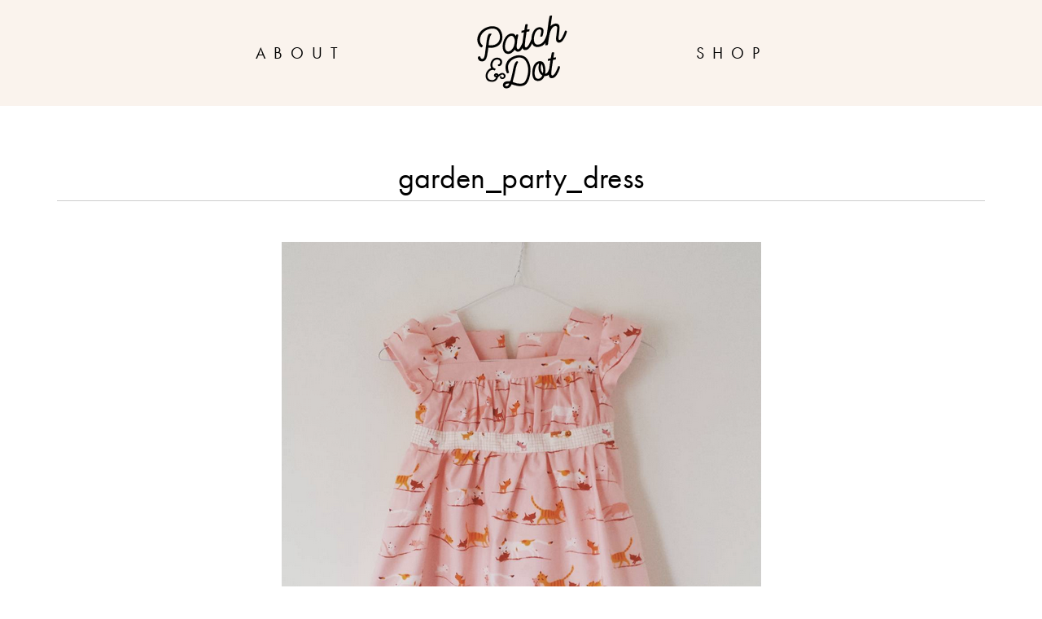

--- FILE ---
content_type: text/html; charset=UTF-8
request_url: https://patchanddot.com/craft-projects/oliver-s-garden-party-book-report-popover-dress/attachment/garden_party_dress/
body_size: 8872
content:
<!DOCTYPE html>
<!--[if IE 7]><html id="ie7" lang="en-US"><![endif]-->
<!--[if IE 8]><html id="ie8" lang="en-US"><![endif]-->
<!--[if !(IE 7) | !(IE 8)  ]><!--><html lang="en-US"><!--<![endif]-->
<head>
	<!-- Google tag (gtag.js) -->
<script async src="https://www.googletagmanager.com/gtag/js?id=G-STTPJV0BRP"></script>
<script>
  window.dataLayer = window.dataLayer || [];
  function gtag(){dataLayer.push(arguments);}
  gtag('js', new Date());

  gtag('config', 'G-STTPJV0BRP');
</script>

	
	<meta name="description" content="Alphabet patterns and fun projects for modern quilters"/>
<meta name="keywords" content="modern baby quilt patterns, modern quilts, mini quilt tutorial, modern geometric quilt patterns, contemporary baby quilt patterns, modern quilt patterns pdf, minimalist quilt patterns, modern quilt block of the month, free easy quilt patterns for beginners"/>

	
<link rel="stylesheet" href="https://use.typekit.net/htb5url.css">
	
<link rel="profile" href="http://gmpg.org/xfn/11" />
<link rel="pingback" href="https://patchanddot.com/xmlrpc.php" />
<title>garden_party_dress &#8211; Patch + Dot</title>
<meta name='robots' content='max-image-preview:large' />
	<style>img:is([sizes="auto" i], [sizes^="auto," i]) { contain-intrinsic-size: 3000px 1500px }</style>
	<link rel='dns-prefetch' href='//static.addtoany.com' />
<link rel="alternate" type="application/rss+xml" title="Patch + Dot &raquo; Feed" href="https://patchanddot.com/feed/" />
<link rel="alternate" type="application/rss+xml" title="Patch + Dot &raquo; Comments Feed" href="https://patchanddot.com/comments/feed/" />
<link rel="alternate" type="application/rss+xml" title="Patch + Dot &raquo; garden_party_dress Comments Feed" href="https://patchanddot.com/craft-projects/oliver-s-garden-party-book-report-popover-dress/attachment/garden_party_dress/feed/" />
<script type="text/javascript">
/* <![CDATA[ */
window._wpemojiSettings = {"baseUrl":"https:\/\/s.w.org\/images\/core\/emoji\/16.0.1\/72x72\/","ext":".png","svgUrl":"https:\/\/s.w.org\/images\/core\/emoji\/16.0.1\/svg\/","svgExt":".svg","source":{"concatemoji":"https:\/\/patchanddot.com\/wp-includes\/js\/wp-emoji-release.min.js?ver=6.8.3"}};
/*! This file is auto-generated */
!function(s,n){var o,i,e;function c(e){try{var t={supportTests:e,timestamp:(new Date).valueOf()};sessionStorage.setItem(o,JSON.stringify(t))}catch(e){}}function p(e,t,n){e.clearRect(0,0,e.canvas.width,e.canvas.height),e.fillText(t,0,0);var t=new Uint32Array(e.getImageData(0,0,e.canvas.width,e.canvas.height).data),a=(e.clearRect(0,0,e.canvas.width,e.canvas.height),e.fillText(n,0,0),new Uint32Array(e.getImageData(0,0,e.canvas.width,e.canvas.height).data));return t.every(function(e,t){return e===a[t]})}function u(e,t){e.clearRect(0,0,e.canvas.width,e.canvas.height),e.fillText(t,0,0);for(var n=e.getImageData(16,16,1,1),a=0;a<n.data.length;a++)if(0!==n.data[a])return!1;return!0}function f(e,t,n,a){switch(t){case"flag":return n(e,"\ud83c\udff3\ufe0f\u200d\u26a7\ufe0f","\ud83c\udff3\ufe0f\u200b\u26a7\ufe0f")?!1:!n(e,"\ud83c\udde8\ud83c\uddf6","\ud83c\udde8\u200b\ud83c\uddf6")&&!n(e,"\ud83c\udff4\udb40\udc67\udb40\udc62\udb40\udc65\udb40\udc6e\udb40\udc67\udb40\udc7f","\ud83c\udff4\u200b\udb40\udc67\u200b\udb40\udc62\u200b\udb40\udc65\u200b\udb40\udc6e\u200b\udb40\udc67\u200b\udb40\udc7f");case"emoji":return!a(e,"\ud83e\udedf")}return!1}function g(e,t,n,a){var r="undefined"!=typeof WorkerGlobalScope&&self instanceof WorkerGlobalScope?new OffscreenCanvas(300,150):s.createElement("canvas"),o=r.getContext("2d",{willReadFrequently:!0}),i=(o.textBaseline="top",o.font="600 32px Arial",{});return e.forEach(function(e){i[e]=t(o,e,n,a)}),i}function t(e){var t=s.createElement("script");t.src=e,t.defer=!0,s.head.appendChild(t)}"undefined"!=typeof Promise&&(o="wpEmojiSettingsSupports",i=["flag","emoji"],n.supports={everything:!0,everythingExceptFlag:!0},e=new Promise(function(e){s.addEventListener("DOMContentLoaded",e,{once:!0})}),new Promise(function(t){var n=function(){try{var e=JSON.parse(sessionStorage.getItem(o));if("object"==typeof e&&"number"==typeof e.timestamp&&(new Date).valueOf()<e.timestamp+604800&&"object"==typeof e.supportTests)return e.supportTests}catch(e){}return null}();if(!n){if("undefined"!=typeof Worker&&"undefined"!=typeof OffscreenCanvas&&"undefined"!=typeof URL&&URL.createObjectURL&&"undefined"!=typeof Blob)try{var e="postMessage("+g.toString()+"("+[JSON.stringify(i),f.toString(),p.toString(),u.toString()].join(",")+"));",a=new Blob([e],{type:"text/javascript"}),r=new Worker(URL.createObjectURL(a),{name:"wpTestEmojiSupports"});return void(r.onmessage=function(e){c(n=e.data),r.terminate(),t(n)})}catch(e){}c(n=g(i,f,p,u))}t(n)}).then(function(e){for(var t in e)n.supports[t]=e[t],n.supports.everything=n.supports.everything&&n.supports[t],"flag"!==t&&(n.supports.everythingExceptFlag=n.supports.everythingExceptFlag&&n.supports[t]);n.supports.everythingExceptFlag=n.supports.everythingExceptFlag&&!n.supports.flag,n.DOMReady=!1,n.readyCallback=function(){n.DOMReady=!0}}).then(function(){return e}).then(function(){var e;n.supports.everything||(n.readyCallback(),(e=n.source||{}).concatemoji?t(e.concatemoji):e.wpemoji&&e.twemoji&&(t(e.twemoji),t(e.wpemoji)))}))}((window,document),window._wpemojiSettings);
/* ]]> */
</script>
<style id='wp-emoji-styles-inline-css' type='text/css'>

	img.wp-smiley, img.emoji {
		display: inline !important;
		border: none !important;
		box-shadow: none !important;
		height: 1em !important;
		width: 1em !important;
		margin: 0 0.07em !important;
		vertical-align: -0.1em !important;
		background: none !important;
		padding: 0 !important;
	}
</style>
<link rel='stylesheet' id='wp-block-library-css' href='https://patchanddot.com/wp-includes/css/dist/block-library/style.min.css?ver=6.8.3' type='text/css' media='all' />
<style id='classic-theme-styles-inline-css' type='text/css'>
/*! This file is auto-generated */
.wp-block-button__link{color:#fff;background-color:#32373c;border-radius:9999px;box-shadow:none;text-decoration:none;padding:calc(.667em + 2px) calc(1.333em + 2px);font-size:1.125em}.wp-block-file__button{background:#32373c;color:#fff;text-decoration:none}
</style>
<style id='safe-svg-svg-icon-style-inline-css' type='text/css'>
.safe-svg-cover{text-align:center}.safe-svg-cover .safe-svg-inside{display:inline-block;max-width:100%}.safe-svg-cover svg{height:100%;max-height:100%;max-width:100%;width:100%}

</style>
<style id='global-styles-inline-css' type='text/css'>
:root{--wp--preset--aspect-ratio--square: 1;--wp--preset--aspect-ratio--4-3: 4/3;--wp--preset--aspect-ratio--3-4: 3/4;--wp--preset--aspect-ratio--3-2: 3/2;--wp--preset--aspect-ratio--2-3: 2/3;--wp--preset--aspect-ratio--16-9: 16/9;--wp--preset--aspect-ratio--9-16: 9/16;--wp--preset--color--black: #000000;--wp--preset--color--cyan-bluish-gray: #abb8c3;--wp--preset--color--white: #ffffff;--wp--preset--color--pale-pink: #f78da7;--wp--preset--color--vivid-red: #cf2e2e;--wp--preset--color--luminous-vivid-orange: #ff6900;--wp--preset--color--luminous-vivid-amber: #fcb900;--wp--preset--color--light-green-cyan: #7bdcb5;--wp--preset--color--vivid-green-cyan: #00d084;--wp--preset--color--pale-cyan-blue: #8ed1fc;--wp--preset--color--vivid-cyan-blue: #0693e3;--wp--preset--color--vivid-purple: #9b51e0;--wp--preset--gradient--vivid-cyan-blue-to-vivid-purple: linear-gradient(135deg,rgba(6,147,227,1) 0%,rgb(155,81,224) 100%);--wp--preset--gradient--light-green-cyan-to-vivid-green-cyan: linear-gradient(135deg,rgb(122,220,180) 0%,rgb(0,208,130) 100%);--wp--preset--gradient--luminous-vivid-amber-to-luminous-vivid-orange: linear-gradient(135deg,rgba(252,185,0,1) 0%,rgba(255,105,0,1) 100%);--wp--preset--gradient--luminous-vivid-orange-to-vivid-red: linear-gradient(135deg,rgba(255,105,0,1) 0%,rgb(207,46,46) 100%);--wp--preset--gradient--very-light-gray-to-cyan-bluish-gray: linear-gradient(135deg,rgb(238,238,238) 0%,rgb(169,184,195) 100%);--wp--preset--gradient--cool-to-warm-spectrum: linear-gradient(135deg,rgb(74,234,220) 0%,rgb(151,120,209) 20%,rgb(207,42,186) 40%,rgb(238,44,130) 60%,rgb(251,105,98) 80%,rgb(254,248,76) 100%);--wp--preset--gradient--blush-light-purple: linear-gradient(135deg,rgb(255,206,236) 0%,rgb(152,150,240) 100%);--wp--preset--gradient--blush-bordeaux: linear-gradient(135deg,rgb(254,205,165) 0%,rgb(254,45,45) 50%,rgb(107,0,62) 100%);--wp--preset--gradient--luminous-dusk: linear-gradient(135deg,rgb(255,203,112) 0%,rgb(199,81,192) 50%,rgb(65,88,208) 100%);--wp--preset--gradient--pale-ocean: linear-gradient(135deg,rgb(255,245,203) 0%,rgb(182,227,212) 50%,rgb(51,167,181) 100%);--wp--preset--gradient--electric-grass: linear-gradient(135deg,rgb(202,248,128) 0%,rgb(113,206,126) 100%);--wp--preset--gradient--midnight: linear-gradient(135deg,rgb(2,3,129) 0%,rgb(40,116,252) 100%);--wp--preset--font-size--small: 13px;--wp--preset--font-size--medium: 20px;--wp--preset--font-size--large: 36px;--wp--preset--font-size--x-large: 42px;--wp--preset--spacing--20: 0.44rem;--wp--preset--spacing--30: 0.67rem;--wp--preset--spacing--40: 1rem;--wp--preset--spacing--50: 1.5rem;--wp--preset--spacing--60: 2.25rem;--wp--preset--spacing--70: 3.38rem;--wp--preset--spacing--80: 5.06rem;--wp--preset--shadow--natural: 6px 6px 9px rgba(0, 0, 0, 0.2);--wp--preset--shadow--deep: 12px 12px 50px rgba(0, 0, 0, 0.4);--wp--preset--shadow--sharp: 6px 6px 0px rgba(0, 0, 0, 0.2);--wp--preset--shadow--outlined: 6px 6px 0px -3px rgba(255, 255, 255, 1), 6px 6px rgba(0, 0, 0, 1);--wp--preset--shadow--crisp: 6px 6px 0px rgba(0, 0, 0, 1);}:where(.is-layout-flex){gap: 0.5em;}:where(.is-layout-grid){gap: 0.5em;}body .is-layout-flex{display: flex;}.is-layout-flex{flex-wrap: wrap;align-items: center;}.is-layout-flex > :is(*, div){margin: 0;}body .is-layout-grid{display: grid;}.is-layout-grid > :is(*, div){margin: 0;}:where(.wp-block-columns.is-layout-flex){gap: 2em;}:where(.wp-block-columns.is-layout-grid){gap: 2em;}:where(.wp-block-post-template.is-layout-flex){gap: 1.25em;}:where(.wp-block-post-template.is-layout-grid){gap: 1.25em;}.has-black-color{color: var(--wp--preset--color--black) !important;}.has-cyan-bluish-gray-color{color: var(--wp--preset--color--cyan-bluish-gray) !important;}.has-white-color{color: var(--wp--preset--color--white) !important;}.has-pale-pink-color{color: var(--wp--preset--color--pale-pink) !important;}.has-vivid-red-color{color: var(--wp--preset--color--vivid-red) !important;}.has-luminous-vivid-orange-color{color: var(--wp--preset--color--luminous-vivid-orange) !important;}.has-luminous-vivid-amber-color{color: var(--wp--preset--color--luminous-vivid-amber) !important;}.has-light-green-cyan-color{color: var(--wp--preset--color--light-green-cyan) !important;}.has-vivid-green-cyan-color{color: var(--wp--preset--color--vivid-green-cyan) !important;}.has-pale-cyan-blue-color{color: var(--wp--preset--color--pale-cyan-blue) !important;}.has-vivid-cyan-blue-color{color: var(--wp--preset--color--vivid-cyan-blue) !important;}.has-vivid-purple-color{color: var(--wp--preset--color--vivid-purple) !important;}.has-black-background-color{background-color: var(--wp--preset--color--black) !important;}.has-cyan-bluish-gray-background-color{background-color: var(--wp--preset--color--cyan-bluish-gray) !important;}.has-white-background-color{background-color: var(--wp--preset--color--white) !important;}.has-pale-pink-background-color{background-color: var(--wp--preset--color--pale-pink) !important;}.has-vivid-red-background-color{background-color: var(--wp--preset--color--vivid-red) !important;}.has-luminous-vivid-orange-background-color{background-color: var(--wp--preset--color--luminous-vivid-orange) !important;}.has-luminous-vivid-amber-background-color{background-color: var(--wp--preset--color--luminous-vivid-amber) !important;}.has-light-green-cyan-background-color{background-color: var(--wp--preset--color--light-green-cyan) !important;}.has-vivid-green-cyan-background-color{background-color: var(--wp--preset--color--vivid-green-cyan) !important;}.has-pale-cyan-blue-background-color{background-color: var(--wp--preset--color--pale-cyan-blue) !important;}.has-vivid-cyan-blue-background-color{background-color: var(--wp--preset--color--vivid-cyan-blue) !important;}.has-vivid-purple-background-color{background-color: var(--wp--preset--color--vivid-purple) !important;}.has-black-border-color{border-color: var(--wp--preset--color--black) !important;}.has-cyan-bluish-gray-border-color{border-color: var(--wp--preset--color--cyan-bluish-gray) !important;}.has-white-border-color{border-color: var(--wp--preset--color--white) !important;}.has-pale-pink-border-color{border-color: var(--wp--preset--color--pale-pink) !important;}.has-vivid-red-border-color{border-color: var(--wp--preset--color--vivid-red) !important;}.has-luminous-vivid-orange-border-color{border-color: var(--wp--preset--color--luminous-vivid-orange) !important;}.has-luminous-vivid-amber-border-color{border-color: var(--wp--preset--color--luminous-vivid-amber) !important;}.has-light-green-cyan-border-color{border-color: var(--wp--preset--color--light-green-cyan) !important;}.has-vivid-green-cyan-border-color{border-color: var(--wp--preset--color--vivid-green-cyan) !important;}.has-pale-cyan-blue-border-color{border-color: var(--wp--preset--color--pale-cyan-blue) !important;}.has-vivid-cyan-blue-border-color{border-color: var(--wp--preset--color--vivid-cyan-blue) !important;}.has-vivid-purple-border-color{border-color: var(--wp--preset--color--vivid-purple) !important;}.has-vivid-cyan-blue-to-vivid-purple-gradient-background{background: var(--wp--preset--gradient--vivid-cyan-blue-to-vivid-purple) !important;}.has-light-green-cyan-to-vivid-green-cyan-gradient-background{background: var(--wp--preset--gradient--light-green-cyan-to-vivid-green-cyan) !important;}.has-luminous-vivid-amber-to-luminous-vivid-orange-gradient-background{background: var(--wp--preset--gradient--luminous-vivid-amber-to-luminous-vivid-orange) !important;}.has-luminous-vivid-orange-to-vivid-red-gradient-background{background: var(--wp--preset--gradient--luminous-vivid-orange-to-vivid-red) !important;}.has-very-light-gray-to-cyan-bluish-gray-gradient-background{background: var(--wp--preset--gradient--very-light-gray-to-cyan-bluish-gray) !important;}.has-cool-to-warm-spectrum-gradient-background{background: var(--wp--preset--gradient--cool-to-warm-spectrum) !important;}.has-blush-light-purple-gradient-background{background: var(--wp--preset--gradient--blush-light-purple) !important;}.has-blush-bordeaux-gradient-background{background: var(--wp--preset--gradient--blush-bordeaux) !important;}.has-luminous-dusk-gradient-background{background: var(--wp--preset--gradient--luminous-dusk) !important;}.has-pale-ocean-gradient-background{background: var(--wp--preset--gradient--pale-ocean) !important;}.has-electric-grass-gradient-background{background: var(--wp--preset--gradient--electric-grass) !important;}.has-midnight-gradient-background{background: var(--wp--preset--gradient--midnight) !important;}.has-small-font-size{font-size: var(--wp--preset--font-size--small) !important;}.has-medium-font-size{font-size: var(--wp--preset--font-size--medium) !important;}.has-large-font-size{font-size: var(--wp--preset--font-size--large) !important;}.has-x-large-font-size{font-size: var(--wp--preset--font-size--x-large) !important;}
:where(.wp-block-post-template.is-layout-flex){gap: 1.25em;}:where(.wp-block-post-template.is-layout-grid){gap: 1.25em;}
:where(.wp-block-columns.is-layout-flex){gap: 2em;}:where(.wp-block-columns.is-layout-grid){gap: 2em;}
:root :where(.wp-block-pullquote){font-size: 1.5em;line-height: 1.6;}
</style>
<link rel='stylesheet' id='bluchic_gallery_style-css' href='https://patchanddot.com/wp-content/plugins/bluchic-gallery/bluchic_gallery_style.css?ver=all' type='text/css' media='all' />
<link rel='stylesheet' id='ace-style-css' href='https://patchanddot.com/wp-content/themes/Maggie/style.css?ver=6.8.3' type='text/css' media='all' />
<link rel='stylesheet' id='colorbox-css' href='https://patchanddot.com/wp-content/themes/Maggie/js/colorbox/colorbox.css?ver=6.8.3' type='text/css' media='all' />
<link rel='stylesheet' id='dashicons-css' href='https://patchanddot.com/wp-includes/css/dashicons.min.css?ver=6.8.3' type='text/css' media='all' />
<link rel='stylesheet' id='addtoany-css' href='https://patchanddot.com/wp-content/plugins/add-to-any/addtoany.min.css?ver=1.16' type='text/css' media='all' />
<script type="text/javascript" src="https://patchanddot.com/wp-includes/js/jquery/jquery.min.js?ver=3.7.1" id="jquery-core-js"></script>
<script type="text/javascript" src="https://patchanddot.com/wp-includes/js/jquery/jquery-migrate.min.js?ver=3.4.1" id="jquery-migrate-js"></script>
<script type="text/javascript" id="addtoany-core-js-before">
/* <![CDATA[ */
window.a2a_config=window.a2a_config||{};a2a_config.callbacks=[];a2a_config.overlays=[];a2a_config.templates={};
a2a_config.icon_color="#ffffff,#000000";
/* ]]> */
</script>
<script type="text/javascript" defer src="https://static.addtoany.com/menu/page.js" id="addtoany-core-js"></script>
<script type="text/javascript" defer src="https://patchanddot.com/wp-content/plugins/add-to-any/addtoany.min.js?ver=1.1" id="addtoany-jquery-js"></script>
<script type="text/javascript" src="https://patchanddot.com/wp-content/themes/Maggie/js/scripts.js" id="scripts-js"></script>
<link rel="https://api.w.org/" href="https://patchanddot.com/wp-json/" /><link rel="alternate" title="JSON" type="application/json" href="https://patchanddot.com/wp-json/wp/v2/media/732" /><link rel="EditURI" type="application/rsd+xml" title="RSD" href="https://patchanddot.com/xmlrpc.php?rsd" />
<link rel='shortlink' href='https://patchanddot.com/?p=732' />
<link rel="alternate" title="oEmbed (JSON)" type="application/json+oembed" href="https://patchanddot.com/wp-json/oembed/1.0/embed?url=https%3A%2F%2Fpatchanddot.com%2Fcraft-projects%2Foliver-s-garden-party-book-report-popover-dress%2Fattachment%2Fgarden_party_dress%2F" />
<link rel="alternate" title="oEmbed (XML)" type="text/xml+oembed" href="https://patchanddot.com/wp-json/oembed/1.0/embed?url=https%3A%2F%2Fpatchanddot.com%2Fcraft-projects%2Foliver-s-garden-party-book-report-popover-dress%2Fattachment%2Fgarden_party_dress%2F&#038;format=xml" />
	<style type="text/css">

	h1 {color: #000000;}	h2 {color: #000000;}	h3 {color: #333333;}	h4 {color: #333333;}	h5 {color: #555555;}	h6 {color: #555555;}
	a {color: #4a7aff;} 	a:hover {color: #83a5f2;}
	.menu-background, .nav ul ul {background: #faf3ed;} 
		.nav a,
	.nav ul li.has-sub > a:after,
	.nav ul ul li.has-sub > a:after,
	.nav ul li.page_item_has_children > a:after,
	.nav ul ul li.menu-item-has-children > a:after,
	.menu-click,
	.menu-click:before {
		color: #000000;
	}
			.nav a:hover,
	.nav .current-menu-item > a,
	.nav .current-menu-ancestor > a,
	.nav .current_page_item > a,
	.nav .current_page_ancestor > a,
	.menu-open:before {
		color: #4a7aff;
	}
	
		.sc-flex-direction-nav li a.sc-flex-next .fa,
	.sc-flex-direction-nav li a.sc-flex-prev .fa {
		color: #4a7aff;
	}
	.flex-control-nav li a:hover,
	.flex-control-nav li a.flex-active,
	.sc-flex-control-nav li a.sc-flex-active,
	.sc-flex-control-nav li a:hover,
	.pagination a:hover,
	.pagination .current {
		background: #4a7aff;
	}
	
		button,
	.post-button,
	.blog-widget ul li a,
	.article .post-read-more,
	.input-button,
	input[type=submit],
    div.wpforms-container-full .wpforms-form button {
		background: #f46bab;
		border: 1px solid #fbf0ee;		color: #ffffff;	}
	.sideform-button {color: #ffffff !important;}
	#cancel-comment-reply-link, a.comment-reply-link {background: #f46bab; color: #ffffff;}
	
		button:hover,
	.post-button:hover,
	.blog-widget ul li a:hover,
	.article .post-read-more:hover,
	.input-button:hover,
	input[type=submit]:hover,
    div.wpforms-container-full .wpforms-form button:hover {
		background: #000000;
		border: 1px solid #000000;		color: #ffffff;	}
	.sideform-button:hover {color: #ffffff !important;}
	
    .header-notice {background: #ffebe0;}    .header-notice, .header-notice a {color: #444444;}
	body {color: #222222;}	.side-widget, .article .post-header, .article .page-header, .article ul.post-meta li, hr {border-color: #cccccc;}
	.article .page-title {color: #000000;}	.article .post-title a {color: #000000;}	.article .post-title a:hover {color: #4a7aff !important;}
	.side-widget h3 {color: #000000;}	.footer-widget h4 {color: #666666;}
	.footer {border-top: 1px solid #83a5f2;}	.footer {background: #ffffff;}	.footer {color: #777777;}	.footer-section {background: #fbf0ee;}	.footer-copy {color: #666666;}
		.header-hero-image-caption h1,
	.header-hero-image-caption h2,
	.header-hero-image-caption h3,
	.header-hero-image-caption h4,
	.header-hero-image-caption h5,
	.header-hero-image-caption h6,
	.header-hero-image-caption,
	.hero-image-pointer {
		color: #000000;
	}
	
		.accordion-title {background-color: #000000; color: #ffffff;}
	.accordion-title:before {color: #ffffff;}
			.accordion-open {background-color: #666666; color: #ffffff;}
	.accordion-open:before {color: #ffffff;}
	
	ul.social-icons .fa-twitter {color: #000000;}	ul.social-icons .fa-facebook {color: #000000;}	ul.social-icons .fa-envelope {color: #000000;}	ul.social-icons .fa-rss {color: #000000;}	ul.social-icons .fa-google-plus {color: #000000;}	ul.social-icons .fa-flickr {color: #000000;}	ul.social-icons .fa-linkedin {color: #000000;}	ul.social-icons .fa-youtube-play {color: #000000;}	ul.social-icons .fa-vimeo-square {color: #000000;}	ul.social-icons .fa-instagram {color: #000000;}	ul.social-icons .fa-plus {color: #000000;}	ul.social-icons .fa-pinterest-p {color: #000000;}	ul.social-icons .fa-tumblr {color: #000000;}	ul.social-icons .fa-houzz {color: #000000;}
	ul.social-icons .fa-twitter:hover {color: #269dd5;}	ul.social-icons .fa-facebook:hover {color: #0c42b2;}	ul.social-icons .fa-envelope:hover {color: #aaaaaa;}	ul.social-icons .fa-rss:hover {color: #f49000;}	ul.social-icons .fa-google-plus:hover {color: #fd3000;}	ul.social-icons .fa-flickr:hover {color: #fc0077;}	ul.social-icons .fa-linkedin:hover {color: #0d5a7b;}	ul.social-icons .fa-youtube-play:hover {color: #ff0000;}	ul.social-icons .fa-vimeo-square:hover {color: #00c1f8;}	ul.social-icons .fa-instagram:hover {color: #194f7a;}	ul.social-icons .fa-plus:hover {color: #00c4fd;}	ul.social-icons .fa-pinterest-p:hover {color: #c70505;}	ul.social-icons .fa-tumblr:hover {color: #304d6b;}	ul.social-icons .fa-houzz:hover {color: #7ac142;}
	ul.ace-social-icons .fa-rss {color: #000000;}	ul.ace-social-icons .fa-twitter {color: #000000;}	ul.ace-social-icons .fa-facebook {color: #000000;}	ul.ace-social-icons .fa-pinterest-p {color: #000000;}	ul.ace-social-icons .footer-email {color: #000000;}	ul.ace-social-icons .fa-flickr {color: #000000;}	ul.ace-social-icons .fa-linkedin {color: #000000;}	ul.ace-social-icons .fa-youtube-play {color: #000000;}	ul.ace-social-icons .fa-vimeo-square {color: #000000;}	ul.ace-social-icons .fa-google-plus {color: #000000;}	ul.ace-social-icons .fa-instagram {color: #000000;}	ul.ace-social-icons .fa-plus {color: #000000;}	ul.ace-social-icons .fa-tumblr {color: #000000;}	ul.ace-social-icons .fa-houzz {color: #000000;}	ul.ace-social-icons .fa-envelope {color: #000000;}
	ul.ace-social-icons .fa-rss:hover {color: #1d41d1;}	ul.ace-social-icons .fa-twitter:hover {color: #269dd5;}	ul.ace-social-icons .fa-facebook:hover {color: #0c42b2;}	ul.ace-social-icons .fa-pinterest-p:hover {color: #c70505;}	ul.ace-social-icons .footer-email:hover {color: #aaaaaa;}	ul.ace-social-icons .fa-flickr:hover {color: #fc0077;}	ul.ace-social-icons .fa-linkedin:hover {color: #0d5a7b;}	ul.ace-social-icons .fa-youtube-play:hover {color: #ff0000;}	ul.ace-social-icons .fa-vimeo-square:hover {color: #00c1f8;}	ul.ace-social-icons .fa-google-plus:hover {color: #fd3000;}	ul.ace-social-icons .fa-instagram:hover {color: #db2ba3;}	ul.ace-social-icons .fa-plus:hover {color: #00c4fd;}	ul.ace-social-icons .fa-tumblr:hover {color: #304d6b;}	ul.ace-social-icons .fa-houzz:hover {color: #7ac142;}	ul.ace-social-icons .fa-envelope:hover {color: #aaaaaa;}
	.newsletter-section {background: #ffffff;}
	.blog-widgets {background: #efefef;}
	
	
	
	
	@media all and (max-width: 1024px) {
		.header-inner {background: #faf3ed;} 				.header-hero-image-inner, .header-hero-image {background: #ffffff;}
		.hero-image-pointer {color: #000000;}
			}

	
		.wp-block-button .wp-block-button__link:hover {
		background: #000000;
		color: #ffffff;	}
	.wp-block-button.is-style-outline .wp-block-button__link:hover {
		background: transparent;
		border-color: #000000;
		color: #000000;
	}
	
</style>
	<!--[if lt IE 9]><script src="//cdnjs.cloudflare.com/ajax/libs/html5shiv/3.7.3/html5shiv.min.js" type="text/javascript"></script><![endif]-->
	<script type="text/javascript">
	if( typeof tb_pathToImage != 'string' ) {
		var tb_pathToImage = "https://patchanddot.com/wp-includes/js/thickbox/loadingAnimation.gif";
	}
	if( typeof tb_closeImage != 'string' ) {
		var tb_closeImage = "https://patchanddot.com/wp-includes/js/thickbox/tb-close.png";
	}
	</script>
			<style type="text/css" id="wp-custom-css">
			.nav { font-size: 16px; letter-spacing: 6px; }
body { font-family: futura-pt, sans-serif; }
h1, h2, h3, h4, ul, li { font-family: futura-pt, sans-serif; }
.side-widget h3 {
    font-size: 1em;
    margin-bottom: 10px;
    text-align: center;
    text-transform: uppercase;
	letter-spacing: 0.2em; }
.menu { letter-spacing: 0.5em; font-size: 1.25em; }
		</style>
			
	<script>
  (function(w, d, t, h, s, n) {
    w.FlodeskObject = n;
    var fn = function() {
      (w[n].q = w[n].q || []).push(arguments);
    };
    w[n] = w[n] || fn;
    var f = d.getElementsByTagName(t)[0];
    var v = '?v=' + Math.floor(new Date().getTime() / (120 * 1000)) * 60;
    var sm = d.createElement(t);
    sm.async = true;
    sm.type = 'module';
    sm.src = h + s + '.mjs' + v;
    f.parentNode.insertBefore(sm, f);
    var sn = d.createElement(t);
    sn.async = true;
    sn.noModule = true;
    sn.src = h + s + '.js' + v;
    f.parentNode.insertBefore(sn, f);
  })(window, document, 'script', 'https://assets.flodesk.com', '/universal', 'fd');
</script>
	
</head>

<body class="attachment wp-singular attachment-template-default single single-attachment postid-732 attachmentid-732 attachment-png wp-theme-Maggie" itemscope itemtype="http://schema.org/WebPage">


<span class="back-top"><i class="fa fa-angle-up"></i></span>


<section class="wrap">


<header class="header menu-background"  id="header" itemscope itemtype="http://schema.org/WPHeader">

	<section class="header-inner">

			<section class="menu-section">
		<section class="left-menu">
			<nav class="nav" itemscope itemtype="http://schema.org/SiteNavigationElement">
				<div class="menu"><ul id="menu-left" class="main-menu"><li id="menu-item-3250" class="menu-item menu-item-type-post_type menu-item-object-page menu-item-3250"><a href="https://patchanddot.com/about/">About</a></li>
</ul></div>			</nav><!-- .nav -->
		</section>
		<section class="logo-menu">		<a href="https://patchanddot.com">
			<img src="https://patchanddot.com/wp-content/uploads/2019/08/logo-patch-and-dot.png" class="header-title-logo" style="width:calc(800px/2); height:auto;" alt="Patch + Dot" title="Patch + Dot" />
		</a>
		<section class="hidden">
							<h5><a href="https://patchanddot.com" class="header-title">Patch + Dot</a></h5>
				<p class="hidden">Alphabet patterns and fun projects for modern quilters</p>
					</section>
	</section>
		<section class="right-menu">
			<nav class="nav" itemscope itemtype="http://schema.org/SiteNavigationElement">
				<div class="menu"><ul id="menu-right" class="main-menu"><li id="menu-item-1745" class="menu-item menu-item-type-custom menu-item-object-custom menu-item-1745"><a href="https://shop.patchanddot.com/">Shop</a></li>
</ul></div>			</nav><!-- .nav -->
		</section>
	</section>

	<nav class="nav mobile-menu-section" itemscope itemtype="http://schema.org/SiteNavigationElement">
	<label for="show-menu"><div class="menu-click">Menu</div></label>
	<input type="checkbox" id="show-menu" class="checkbox-menu hidden" role="button">
	<div class="menu-wrap">
		<div class="menu"><ul id="menu-mobile" class="main-menu"><li id="menu-item-1014" class="menu-item menu-item-type-custom menu-item-object-custom menu-item-1014"><a href="https://shop.patchanddot.com/">Shop</a></li>
<li id="menu-item-45" class="menu-item menu-item-type-post_type menu-item-object-page menu-item-45"><a href="https://patchanddot.com/about/">About</a></li>
</ul></div>	</div>
	</nav><!-- .nav -->

	</section>

</header><!-- .header -->

<section class="empty-top" style="padding-top:130px"></section>



<section class="container">

	<main class="section-wide">

	
		<article class="article article-page post-732 attachment type-attachment status-inherit hentry" id="post-732" itemscope itemtype="http://schema.org/CreativeWork">

			<header class="page-header">
				<h1 class="page-title entry-title" itemprop="headline">garden_party_dress</h1>
			</header>

			<article class="post-content entry-content" itemprop="text">

				<img src="https://patchanddot.com/wp-content/uploads/2017/03/garden_party_dress.png" alt="garden_party_dress" class="aligncenter" />

				<article class="attachment-desc"><div class="addtoany_share_save_container addtoany_content addtoany_content_bottom"><div class="a2a_kit a2a_kit_size_32 addtoany_list" data-a2a-url="https://patchanddot.com/craft-projects/oliver-s-garden-party-book-report-popover-dress/attachment/garden_party_dress/" data-a2a-title="garden_party_dress"><a class="a2a_button_facebook" href="https://www.addtoany.com/add_to/facebook?linkurl=https%3A%2F%2Fpatchanddot.com%2Fcraft-projects%2Foliver-s-garden-party-book-report-popover-dress%2Fattachment%2Fgarden_party_dress%2F&amp;linkname=garden_party_dress" title="Facebook" rel="nofollow noopener" target="_blank"></a><a class="a2a_button_twitter" href="https://www.addtoany.com/add_to/twitter?linkurl=https%3A%2F%2Fpatchanddot.com%2Fcraft-projects%2Foliver-s-garden-party-book-report-popover-dress%2Fattachment%2Fgarden_party_dress%2F&amp;linkname=garden_party_dress" title="Twitter" rel="nofollow noopener" target="_blank"></a><a class="a2a_button_email" href="https://www.addtoany.com/add_to/email?linkurl=https%3A%2F%2Fpatchanddot.com%2Fcraft-projects%2Foliver-s-garden-party-book-report-popover-dress%2Fattachment%2Fgarden_party_dress%2F&amp;linkname=garden_party_dress" title="Email" rel="nofollow noopener" target="_blank"></a><a class="a2a_button_pinterest" href="https://www.addtoany.com/add_to/pinterest?linkurl=https%3A%2F%2Fpatchanddot.com%2Fcraft-projects%2Foliver-s-garden-party-book-report-popover-dress%2Fattachment%2Fgarden_party_dress%2F&amp;linkname=garden_party_dress" title="Pinterest" rel="nofollow noopener" target="_blank"></a><a class="a2a_button_reddit" href="https://www.addtoany.com/add_to/reddit?linkurl=https%3A%2F%2Fpatchanddot.com%2Fcraft-projects%2Foliver-s-garden-party-book-report-popover-dress%2Fattachment%2Fgarden_party_dress%2F&amp;linkname=garden_party_dress" title="Reddit" rel="nofollow noopener" target="_blank"></a><a class="a2a_dd addtoany_share_save addtoany_share" href="https://www.addtoany.com/share"></a></div></div></article>

			</article><!-- .post-content -->

		</article><!-- .article -->

	
	</main><!-- .section -->

</section><!-- .container -->


<footer class="footer" id="footer" itemscope itemtype="http://schema.org/WPFooter">

		<section class="footer-inner" role="complementary">
		<section class="widget_text footer-widget widget widget_custom_html" id="custom_html-17"><div class="textwidget custom-html-widget">
<p>
Patch and Dot has the perfect alphabet quilt pattern for your next project, whether you're a patchwork beginner or a paper piecing pro. Visit the <a href="https://shop.patchanddot.com/">pattern shop</a> and start sewing a fun, modern quilt today. 
</p></div></section>	</section><!-- .footer-inner -->
	
		<section class="ace-social-icons-wrap">
		<ul class="ace-social-icons">
						<li><a href="https://facebook.com/patchanddot" class="fa fa-facebook radius-50" ><span>Facebook</span></a></li>			<li><a href="https://pinterest.com/patchanddot" class="fa fa-pinterest-p radius-50" ><span>Pinterest</span></a></li>			<li><a href="https://instagram.com/patchanddot" class="fa fa-instagram radius-50" ><span>Instagram</span></a></li>																		<li><a href="https://www.bloglovin.com/blogs/patch-dot-13191393" class="fa fa-plus radius-50" ><span>BlogLovin</span></a></li>			<li><a href="https://patchanddot.tumblr.com/" class="fa fa-tumblr radius-50" ><span>Tumblr</span></a></li>						<li><a href="https://patchanddot.com/feed/" class="fa fa-rss radius-50" ><span>RSS Feed</span></a></li>					</ul>
	</section>
	
	
	
</footer><!-- .footer -->

<section class="footer-copy" role="contentinfo">
	&copy; Copyright <a href="" itemtype="copyrightHolder">Patch + Dot</a> <span itemtype="copyrightYear" content="2026">2026</span>. Theme by <a href="http://www.bluchic.com">Bluchic</a>.	<a class="privacy-policy-link" href="https://patchanddot.com/privacy-policy/" rel="privacy-policy">Privacy Policy</a></section>

</section><!-- .wrap -->

<script type="speculationrules">
{"prefetch":[{"source":"document","where":{"and":[{"href_matches":"\/*"},{"not":{"href_matches":["\/wp-*.php","\/wp-admin\/*","\/wp-content\/uploads\/*","\/wp-content\/*","\/wp-content\/plugins\/*","\/wp-content\/themes\/Maggie\/*","\/*\\?(.+)"]}},{"not":{"selector_matches":"a[rel~=\"nofollow\"]"}},{"not":{"selector_matches":".no-prefetch, .no-prefetch a"}}]},"eagerness":"conservative"}]}
</script>
<link rel='stylesheet' id='thickbox.css-css' href='https://patchanddot.com/wp-includes/js/thickbox/thickbox.css?ver=1.0' type='text/css' media='all' />
<link rel='stylesheet' id='bc_testimonial_style-css' href='https://patchanddot.com/wp-content/plugins/bluchic-testimonial/bc-testimonial-responsiveslides.css?ver=all' type='text/css' media='all' />
<link rel='stylesheet' id='google-webfont-css' href='https://fonts.googleapis.com/css?family=Montserrat%3A200%2C200i%2C300%2C300i%2C400%2C400i%2C500%2C500i%7CSource+Sans+Pro%3A300%2C300i%2C700%2C700i&#038;ver=all' type='text/css' media='all' />
<script type="text/javascript" id="thickbox-js-extra">
/* <![CDATA[ */
var thickboxL10n = {"next":"Next >","prev":"< Prev","image":"Image","of":"of","close":"Close","noiframes":"This feature requires inline frames. You have iframes disabled or your browser does not support them.","loadingAnimation":"https:\/\/patchanddot.com\/wp-includes\/js\/thickbox\/loadingAnimation.gif"};
/* ]]> */
</script>
<script type="text/javascript" src="https://patchanddot.com/wp-includes/js/thickbox/thickbox.js?ver=3.1-20121105" id="thickbox-js"></script>
<script type="text/javascript" src="https://patchanddot.com/wp-content/plugins/bluchic-gallery/js/jquery.shuffle.min.js" id="bluchic_gallery_shuffle_script-js"></script>
<script type="text/javascript" src="https://patchanddot.com/wp-includes/js/comment-reply.min.js?ver=6.8.3" id="comment-reply-js" async="async" data-wp-strategy="async"></script>
<script type="text/javascript" src="https://patchanddot.com/wp-content/themes/Maggie/js/doubletaptogo.js" id="doubletaptogo-js"></script>
<script type="text/javascript" src="https://patchanddot.com/wp-content/themes/Maggie/js/fitvids.js" id="fitvids-js"></script>
<script type="text/javascript" src="https://patchanddot.com/wp-content/themes/Maggie/js/flexslider.js" id="flexslider-js"></script>
<script type="text/javascript" src="https://patchanddot.com/wp-content/themes/Maggie/js/colorbox/jquery.colorbox-min.js" id="colorbox-js"></script>
<script type="text/javascript" src="https://patchanddot.com/wp-content/plugins/bluchic-testimonial/bc-testimonial-responsiveslides.min.js?ver=1.54" id="bc_testimonial_flexslider-js"></script>
		<script type="text/javascript">
		/* <![CDATA[ */
		var $ = jQuery.noConflict();
		jQuery( document ).ready( function( $ ){ // START
			$( '.colorbox-cats' ).colorbox( { rel:"colorbox-cats", maxWidth:"100%", maxHeight:"100%" } );
			$( '.colorbox' ).colorbox( { rel:"colorbox", maxWidth:"100%", maxHeight:"100%" } );
			$( '.colorbox-video' ).colorbox( { iframe:true, innerWidth:"80%", innerHeight:"80%" } );
			$( '.colorbox-iframe' ).colorbox( { iframe:true, width:"80%", height:"80%" } );
		}); // END
		/* ]]> */
		</script>
	
</body>
</html>